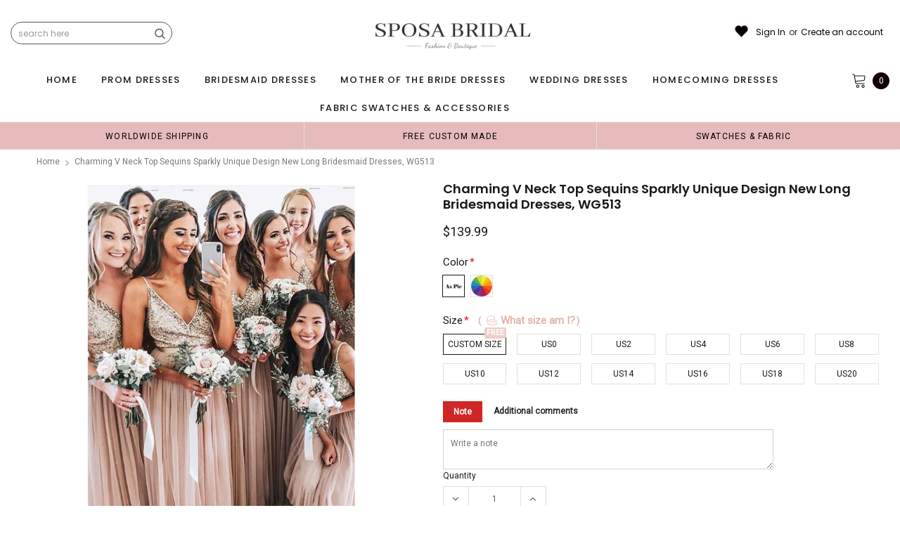

--- FILE ---
content_type: text/javascript; charset=utf-8
request_url: https://sposabridal.com/products/charming-v-neck-top-sequins-sparkly-unique-design-new-long-bridesmaid-dresses-wg513.js
body_size: 1857
content:
{"id":2117996183606,"title":"Charming V Neck Top Sequins Sparkly Unique Design New Long Bridesmaid Dresses, WG513","handle":"charming-v-neck-top-sequins-sparkly-unique-design-new-long-bridesmaid-dresses-wg513","description":"\u003cp\u003eCharming V Neck Top Sequins Sparkly Unique Design New Long Bridesmaid Dresses, WG513\u003cbr\u003e\u003cstrong\u003eDescription\u003c\/strong\u003e\u003cspan\u003e:\u003c\/span\u003e\u003cbr\u003e\u003cspan\u003e1. Material: sequin, tulle, pongee.\u003c\/span\u003e\u003cbr\u003e\u003cspan\u003e2. Color: custom colors are welcome, please \u003c\/span\u003e\u003cspan style=\"color: #562766;\"\u003e\u003ca href=\"https:\/\/sposabridal.com\/pages\/frontpage\" style=\"color: #562766;\"\u003e\u003cstrong\u003eContact us\u003c\/strong\u003e\u003c\/a\u003e\u003c\/span\u003e\u003cspan\u003e and tell us style number, we will send you color charts to choose.\u003c\/span\u003e\u003cbr\u003e\u003cspan\u003e3. Size: standard size or custom size, if you need custom service, we need following measurements, please leave information in the note of shopping cart. * are necessary.\u003c\/span\u003e\u003cbr\u003e\u003cstrong\u003e*bust\u003c\/strong\u003e\u003cspan\u003e _______ cm\/inch\u003c\/span\u003e\u003cbr\u003e\u003cstrong\u003e*waist\u003c\/strong\u003e\u003cspan\u003e _______cm\/inch\u003c\/span\u003e\u003cbr\u003e\u003cstrong\u003e*hips\u003c\/strong\u003e\u003cspan\u003e _______cm\/inch\u003c\/span\u003e\u003cbr\u003e\u003cspan\u003eshoulder to shoulder _______cm\/inch (from back of shoulder)\u003c\/span\u003e\u003cbr\u003e\u003cspan\u003eshoulder to bust _______cm\/inch (from middle shoulder to nipple)\u003c\/span\u003e\u003cbr\u003e\u003cspan\u003eshoulder to waist _______cm\/inch (from middle of shoulder to natural waist)\u003c\/span\u003e\u003cbr\u003e\u003cstrong\u003e*shoulder to floor with shoes on\u003c\/strong\u003e\u003cspan\u003e _______cm\/inch (from middle of shoulder over nipple to floor with shoes on)\u003c\/span\u003e\u003cbr\u003e\u003cspan\u003enipple to nipple _______cm\/inch\u003c\/span\u003e\u003cbr\u003e\u003cspan\u003earmhole _________cm\/inch (end of arm)\u003c\/span\u003e\u003cbr\u003e\u003cspan\u003e4. Delivery time:\u003c\/span\u003e\u003cbr\u003e\u003cspan\u003eRush order: within 20 natural days or even earlier.\u003c\/span\u003e\u003cbr\u003e\u003cspan\u003eNormal time: within 35 natural days.\u003c\/span\u003e\u003cbr\u003e\u003cspan\u003e5. Shipping: by UPS or DHL or some special airline.\u003c\/span\u003e\u003cbr\u003e\u003cspan\u003e6. Payment: Credit Card, PayPal, bank transfer, western union and so on.\u003c\/span\u003e\u003c\/p\u003e","published_at":"2019-05-15T14:17:36+08:00","created_at":"2019-05-15T14:17:36+08:00","vendor":"SposaBridal","type":"Dress","tags":["150-200","bridesmaid dress","bridesmaid dresses","cheap","cheap bridesmaid dresses","cheap dress","discount","dress","dress for maid of honor","dress for wedding","dresses","dresses for maid of honor","evening dress","floor-length bridesmaid dress","gown","homecoming dress","junior bridesmaid dresses","long bridesmaid dress","long bridesmaid dresses","long prom dress","long prom dresses","maxi bridesmaid dress","maxi bridesmaid dresses","new arrival dresses","occasion dress","pretty dresses","prom","prom dress","prom dresses","sexy","sexy bridesmaid dresses","wedding","wedding bridesmaid ball gown","wedding guest dress","wedding guest dresses","wedding party","wedding party dress","women dress","women wedding party dresses"],"price":13999,"price_min":13999,"price_max":13999,"available":true,"price_varies":false,"compare_at_price":null,"compare_at_price_min":0,"compare_at_price_max":0,"compare_at_price_varies":false,"variants":[{"id":20382350540854,"title":"Custom Size \/ Picture Color","option1":"Custom Size","option2":"Picture Color","option3":null,"sku":"BF31","requires_shipping":true,"taxable":true,"featured_image":null,"available":true,"name":"Charming V Neck Top Sequins Sparkly Unique Design New Long Bridesmaid Dresses, WG513 - Custom Size \/ Picture Color","public_title":"Custom Size \/ Picture Color","options":["Custom Size","Picture Color"],"price":13999,"weight":900,"compare_at_price":null,"inventory_quantity":28,"inventory_management":"shopify","inventory_policy":"deny","barcode":"","requires_selling_plan":false,"selling_plan_allocations":[]},{"id":20382350573622,"title":"Custom Size \/ Custom Color(leaving a note)","option1":"Custom Size","option2":"Custom Color(leaving a note)","option3":null,"sku":"78C6","requires_shipping":true,"taxable":true,"featured_image":null,"available":true,"name":"Charming V Neck Top Sequins Sparkly Unique Design New Long Bridesmaid Dresses, WG513 - Custom Size \/ Custom Color(leaving a note)","public_title":"Custom Size \/ Custom Color(leaving a note)","options":["Custom Size","Custom Color(leaving a note)"],"price":13999,"weight":900,"compare_at_price":null,"inventory_quantity":28,"inventory_management":"shopify","inventory_policy":"deny","barcode":"","requires_selling_plan":false,"selling_plan_allocations":[]},{"id":20382350671926,"title":"US0 \/ Picture Color","option1":"US0","option2":"Picture Color","option3":null,"sku":"3752","requires_shipping":true,"taxable":true,"featured_image":null,"available":true,"name":"Charming V Neck Top Sequins Sparkly Unique Design New Long Bridesmaid Dresses, WG513 - US0 \/ Picture Color","public_title":"US0 \/ Picture Color","options":["US0","Picture Color"],"price":13999,"weight":900,"compare_at_price":null,"inventory_quantity":28,"inventory_management":"shopify","inventory_policy":"deny","barcode":"","requires_selling_plan":false,"selling_plan_allocations":[]},{"id":20382350704694,"title":"US0 \/ Custom Color(leaving a note)","option1":"US0","option2":"Custom Color(leaving a note)","option3":null,"sku":"E5C1","requires_shipping":true,"taxable":true,"featured_image":null,"available":true,"name":"Charming V Neck Top Sequins Sparkly Unique Design New Long Bridesmaid Dresses, WG513 - US0 \/ Custom Color(leaving a note)","public_title":"US0 \/ Custom Color(leaving a note)","options":["US0","Custom Color(leaving a note)"],"price":13999,"weight":900,"compare_at_price":null,"inventory_quantity":28,"inventory_management":"shopify","inventory_policy":"deny","barcode":"","requires_selling_plan":false,"selling_plan_allocations":[]},{"id":20382350802998,"title":"US2 \/ Picture Color","option1":"US2","option2":"Picture Color","option3":null,"sku":"453D","requires_shipping":true,"taxable":true,"featured_image":null,"available":true,"name":"Charming V Neck Top Sequins Sparkly Unique Design New Long Bridesmaid Dresses, WG513 - US2 \/ Picture Color","public_title":"US2 \/ Picture Color","options":["US2","Picture Color"],"price":13999,"weight":900,"compare_at_price":null,"inventory_quantity":28,"inventory_management":"shopify","inventory_policy":"deny","barcode":"","requires_selling_plan":false,"selling_plan_allocations":[]},{"id":20382350835766,"title":"US2 \/ Custom Color(leaving a note)","option1":"US2","option2":"Custom Color(leaving a note)","option3":null,"sku":"B6DF","requires_shipping":true,"taxable":true,"featured_image":null,"available":true,"name":"Charming V Neck Top Sequins Sparkly Unique Design New Long Bridesmaid Dresses, WG513 - US2 \/ Custom Color(leaving a note)","public_title":"US2 \/ Custom Color(leaving a note)","options":["US2","Custom Color(leaving a note)"],"price":13999,"weight":900,"compare_at_price":null,"inventory_quantity":28,"inventory_management":"shopify","inventory_policy":"deny","barcode":"","requires_selling_plan":false,"selling_plan_allocations":[]},{"id":20382350934070,"title":"US4 \/ Picture Color","option1":"US4","option2":"Picture Color","option3":null,"sku":"56CD","requires_shipping":true,"taxable":true,"featured_image":null,"available":true,"name":"Charming V Neck Top Sequins Sparkly Unique Design New Long Bridesmaid Dresses, WG513 - US4 \/ Picture Color","public_title":"US4 \/ Picture Color","options":["US4","Picture Color"],"price":13999,"weight":900,"compare_at_price":null,"inventory_quantity":28,"inventory_management":"shopify","inventory_policy":"deny","barcode":"","requires_selling_plan":false,"selling_plan_allocations":[]},{"id":20382350966838,"title":"US4 \/ Custom Color(leaving a note)","option1":"US4","option2":"Custom Color(leaving a note)","option3":null,"sku":"85E5","requires_shipping":true,"taxable":true,"featured_image":null,"available":true,"name":"Charming V Neck Top Sequins Sparkly Unique Design New Long Bridesmaid Dresses, WG513 - US4 \/ Custom Color(leaving a note)","public_title":"US4 \/ Custom Color(leaving a note)","options":["US4","Custom Color(leaving a note)"],"price":13999,"weight":900,"compare_at_price":null,"inventory_quantity":28,"inventory_management":"shopify","inventory_policy":"deny","barcode":"","requires_selling_plan":false,"selling_plan_allocations":[]},{"id":20382351065142,"title":"US6 \/ Picture Color","option1":"US6","option2":"Picture Color","option3":null,"sku":"1545","requires_shipping":true,"taxable":true,"featured_image":null,"available":true,"name":"Charming V Neck Top Sequins Sparkly Unique Design New Long Bridesmaid Dresses, WG513 - US6 \/ Picture Color","public_title":"US6 \/ Picture Color","options":["US6","Picture Color"],"price":13999,"weight":900,"compare_at_price":null,"inventory_quantity":28,"inventory_management":"shopify","inventory_policy":"deny","barcode":"","requires_selling_plan":false,"selling_plan_allocations":[]},{"id":20382351097910,"title":"US6 \/ Custom Color(leaving a note)","option1":"US6","option2":"Custom Color(leaving a note)","option3":null,"sku":"EF03","requires_shipping":true,"taxable":true,"featured_image":null,"available":true,"name":"Charming V Neck Top Sequins Sparkly Unique Design New Long Bridesmaid Dresses, WG513 - US6 \/ Custom Color(leaving a note)","public_title":"US6 \/ Custom Color(leaving a note)","options":["US6","Custom Color(leaving a note)"],"price":13999,"weight":900,"compare_at_price":null,"inventory_quantity":28,"inventory_management":"shopify","inventory_policy":"deny","barcode":"","requires_selling_plan":false,"selling_plan_allocations":[]},{"id":20382351196214,"title":"US8 \/ Picture Color","option1":"US8","option2":"Picture Color","option3":null,"sku":"C859","requires_shipping":true,"taxable":true,"featured_image":null,"available":true,"name":"Charming V Neck Top Sequins Sparkly Unique Design New Long Bridesmaid Dresses, WG513 - US8 \/ Picture Color","public_title":"US8 \/ Picture Color","options":["US8","Picture Color"],"price":13999,"weight":900,"compare_at_price":null,"inventory_quantity":28,"inventory_management":"shopify","inventory_policy":"deny","barcode":"","requires_selling_plan":false,"selling_plan_allocations":[]},{"id":20382351228982,"title":"US8 \/ Custom Color(leaving a note)","option1":"US8","option2":"Custom Color(leaving a note)","option3":null,"sku":"6F83","requires_shipping":true,"taxable":true,"featured_image":null,"available":true,"name":"Charming V Neck Top Sequins Sparkly Unique Design New Long Bridesmaid Dresses, WG513 - US8 \/ Custom Color(leaving a note)","public_title":"US8 \/ Custom Color(leaving a note)","options":["US8","Custom Color(leaving a note)"],"price":13999,"weight":900,"compare_at_price":null,"inventory_quantity":28,"inventory_management":"shopify","inventory_policy":"deny","barcode":"","requires_selling_plan":false,"selling_plan_allocations":[]},{"id":20382351327286,"title":"US10 \/ Picture Color","option1":"US10","option2":"Picture Color","option3":null,"sku":"EF81","requires_shipping":true,"taxable":true,"featured_image":null,"available":true,"name":"Charming V Neck Top Sequins Sparkly Unique Design New Long Bridesmaid Dresses, WG513 - US10 \/ Picture Color","public_title":"US10 \/ Picture Color","options":["US10","Picture Color"],"price":13999,"weight":900,"compare_at_price":null,"inventory_quantity":28,"inventory_management":"shopify","inventory_policy":"deny","barcode":"","requires_selling_plan":false,"selling_plan_allocations":[]},{"id":20382351360054,"title":"US10 \/ Custom Color(leaving a note)","option1":"US10","option2":"Custom Color(leaving a note)","option3":null,"sku":"5D3B","requires_shipping":true,"taxable":true,"featured_image":null,"available":true,"name":"Charming V Neck Top Sequins Sparkly Unique Design New Long Bridesmaid Dresses, WG513 - US10 \/ Custom Color(leaving a note)","public_title":"US10 \/ Custom Color(leaving a note)","options":["US10","Custom Color(leaving a note)"],"price":13999,"weight":900,"compare_at_price":null,"inventory_quantity":28,"inventory_management":"shopify","inventory_policy":"deny","barcode":"","requires_selling_plan":false,"selling_plan_allocations":[]},{"id":20382351458358,"title":"US12 \/ Picture Color","option1":"US12","option2":"Picture Color","option3":null,"sku":"6DDC","requires_shipping":true,"taxable":true,"featured_image":null,"available":true,"name":"Charming V Neck Top Sequins Sparkly Unique Design New Long Bridesmaid Dresses, WG513 - US12 \/ Picture Color","public_title":"US12 \/ Picture Color","options":["US12","Picture Color"],"price":13999,"weight":900,"compare_at_price":null,"inventory_quantity":28,"inventory_management":"shopify","inventory_policy":"deny","barcode":"","requires_selling_plan":false,"selling_plan_allocations":[]},{"id":20382351491126,"title":"US12 \/ Custom Color(leaving a note)","option1":"US12","option2":"Custom Color(leaving a note)","option3":null,"sku":"6AF5","requires_shipping":true,"taxable":true,"featured_image":null,"available":true,"name":"Charming V Neck Top Sequins Sparkly Unique Design New Long Bridesmaid Dresses, WG513 - US12 \/ Custom Color(leaving a note)","public_title":"US12 \/ Custom Color(leaving a note)","options":["US12","Custom Color(leaving a note)"],"price":13999,"weight":900,"compare_at_price":null,"inventory_quantity":28,"inventory_management":"shopify","inventory_policy":"deny","barcode":"","requires_selling_plan":false,"selling_plan_allocations":[]},{"id":20382351589430,"title":"US14 \/ Picture Color","option1":"US14","option2":"Picture Color","option3":null,"sku":"77EA","requires_shipping":true,"taxable":true,"featured_image":null,"available":true,"name":"Charming V Neck Top Sequins Sparkly Unique Design New Long Bridesmaid Dresses, WG513 - US14 \/ Picture Color","public_title":"US14 \/ Picture Color","options":["US14","Picture Color"],"price":13999,"weight":900,"compare_at_price":null,"inventory_quantity":28,"inventory_management":"shopify","inventory_policy":"deny","barcode":"","requires_selling_plan":false,"selling_plan_allocations":[]},{"id":20382351654966,"title":"US14 \/ Custom Color(leaving a note)","option1":"US14","option2":"Custom Color(leaving a note)","option3":null,"sku":"794F","requires_shipping":true,"taxable":true,"featured_image":null,"available":true,"name":"Charming V Neck Top Sequins Sparkly Unique Design New Long Bridesmaid Dresses, WG513 - US14 \/ Custom Color(leaving a note)","public_title":"US14 \/ Custom Color(leaving a note)","options":["US14","Custom Color(leaving a note)"],"price":13999,"weight":900,"compare_at_price":null,"inventory_quantity":28,"inventory_management":"shopify","inventory_policy":"deny","barcode":"","requires_selling_plan":false,"selling_plan_allocations":[]},{"id":20382351753270,"title":"US16 \/ Picture Color","option1":"US16","option2":"Picture Color","option3":null,"sku":"09F9","requires_shipping":true,"taxable":true,"featured_image":null,"available":true,"name":"Charming V Neck Top Sequins Sparkly Unique Design New Long Bridesmaid Dresses, WG513 - US16 \/ Picture Color","public_title":"US16 \/ Picture Color","options":["US16","Picture Color"],"price":13999,"weight":900,"compare_at_price":null,"inventory_quantity":28,"inventory_management":"shopify","inventory_policy":"deny","barcode":"","requires_selling_plan":false,"selling_plan_allocations":[]},{"id":20382351786038,"title":"US16 \/ Custom Color(leaving a note)","option1":"US16","option2":"Custom Color(leaving a note)","option3":null,"sku":"DB7E","requires_shipping":true,"taxable":true,"featured_image":null,"available":true,"name":"Charming V Neck Top Sequins Sparkly Unique Design New Long Bridesmaid Dresses, WG513 - US16 \/ Custom Color(leaving a note)","public_title":"US16 \/ Custom Color(leaving a note)","options":["US16","Custom Color(leaving a note)"],"price":13999,"weight":900,"compare_at_price":null,"inventory_quantity":28,"inventory_management":"shopify","inventory_policy":"deny","barcode":"","requires_selling_plan":false,"selling_plan_allocations":[]},{"id":20382351884342,"title":"US18 \/ Picture Color","option1":"US18","option2":"Picture Color","option3":null,"sku":"88D3","requires_shipping":true,"taxable":true,"featured_image":null,"available":true,"name":"Charming V Neck Top Sequins Sparkly Unique Design New Long Bridesmaid Dresses, WG513 - US18 \/ Picture Color","public_title":"US18 \/ Picture Color","options":["US18","Picture Color"],"price":13999,"weight":900,"compare_at_price":null,"inventory_quantity":28,"inventory_management":"shopify","inventory_policy":"deny","barcode":"","requires_selling_plan":false,"selling_plan_allocations":[]},{"id":20382351917110,"title":"US18 \/ Custom Color(leaving a note)","option1":"US18","option2":"Custom Color(leaving a note)","option3":null,"sku":"8BD4","requires_shipping":true,"taxable":true,"featured_image":null,"available":true,"name":"Charming V Neck Top Sequins Sparkly Unique Design New Long Bridesmaid Dresses, WG513 - US18 \/ Custom Color(leaving a note)","public_title":"US18 \/ Custom Color(leaving a note)","options":["US18","Custom Color(leaving a note)"],"price":13999,"weight":900,"compare_at_price":null,"inventory_quantity":28,"inventory_management":"shopify","inventory_policy":"deny","barcode":"","requires_selling_plan":false,"selling_plan_allocations":[]},{"id":20382352015414,"title":"US20 \/ Picture Color","option1":"US20","option2":"Picture Color","option3":null,"sku":"85B7","requires_shipping":true,"taxable":true,"featured_image":null,"available":true,"name":"Charming V Neck Top Sequins Sparkly Unique Design New Long Bridesmaid Dresses, WG513 - US20 \/ Picture Color","public_title":"US20 \/ Picture Color","options":["US20","Picture Color"],"price":13999,"weight":900,"compare_at_price":null,"inventory_quantity":28,"inventory_management":"shopify","inventory_policy":"deny","barcode":"","requires_selling_plan":false,"selling_plan_allocations":[]},{"id":20382352048182,"title":"US20 \/ Custom Color(leaving a note)","option1":"US20","option2":"Custom Color(leaving a note)","option3":null,"sku":"60B1","requires_shipping":true,"taxable":true,"featured_image":null,"available":true,"name":"Charming V Neck Top Sequins Sparkly Unique Design New Long Bridesmaid Dresses, WG513 - US20 \/ Custom Color(leaving a note)","public_title":"US20 \/ Custom Color(leaving a note)","options":["US20","Custom Color(leaving a note)"],"price":13999,"weight":900,"compare_at_price":null,"inventory_quantity":28,"inventory_management":"shopify","inventory_policy":"deny","barcode":"","requires_selling_plan":false,"selling_plan_allocations":[]}],"images":["\/\/cdn.shopify.com\/s\/files\/1\/1468\/5418\/products\/Charming_V_Neck_Top_Sequins_Sparkly_Unique_Deisgn_New_Long_Bridesmaid_Dresses_2.jpg?v=1557901247","\/\/cdn.shopify.com\/s\/files\/1\/1468\/5418\/products\/cc_776ee2f1-85ed-4faf-b69e-1d16f10c0d84.jpg?v=1641779546","\/\/cdn.shopify.com\/s\/files\/1\/1468\/5418\/products\/CharmingVNeckTopSequinsSparklyUniqueDesignNewLongBridesmaidDresses_WG513.jpg?v=1641779544"],"featured_image":"\/\/cdn.shopify.com\/s\/files\/1\/1468\/5418\/products\/Charming_V_Neck_Top_Sequins_Sparkly_Unique_Deisgn_New_Long_Bridesmaid_Dresses_2.jpg?v=1557901247","options":[{"name":"Size","position":1,"values":["Custom Size","US0","US2","US4","US6","US8","US10","US12","US14","US16","US18","US20"]},{"name":"Color","position":2,"values":["Picture Color","Custom Color(leaving a note)"]}],"url":"\/products\/charming-v-neck-top-sequins-sparkly-unique-design-new-long-bridesmaid-dresses-wg513","media":[{"alt":null,"id":2154907369561,"position":1,"preview_image":{"aspect_ratio":1.0,"height":800,"width":800,"src":"https:\/\/cdn.shopify.com\/s\/files\/1\/1468\/5418\/products\/Charming_V_Neck_Top_Sequins_Sparkly_Unique_Deisgn_New_Long_Bridesmaid_Dresses_2.jpg?v=1557901247"},"aspect_ratio":1.0,"height":800,"media_type":"image","src":"https:\/\/cdn.shopify.com\/s\/files\/1\/1468\/5418\/products\/Charming_V_Neck_Top_Sequins_Sparkly_Unique_Deisgn_New_Long_Bridesmaid_Dresses_2.jpg?v=1557901247","width":800},{"alt":null,"id":21170406948953,"position":2,"preview_image":{"aspect_ratio":0.75,"height":800,"width":600,"src":"https:\/\/cdn.shopify.com\/s\/files\/1\/1468\/5418\/products\/cc_776ee2f1-85ed-4faf-b69e-1d16f10c0d84.jpg?v=1641779546"},"aspect_ratio":0.75,"height":800,"media_type":"image","src":"https:\/\/cdn.shopify.com\/s\/files\/1\/1468\/5418\/products\/cc_776ee2f1-85ed-4faf-b69e-1d16f10c0d84.jpg?v=1641779546","width":600},{"alt":null,"id":21170406916185,"position":3,"preview_image":{"aspect_ratio":0.566,"height":1130,"width":640,"src":"https:\/\/cdn.shopify.com\/s\/files\/1\/1468\/5418\/products\/CharmingVNeckTopSequinsSparklyUniqueDesignNewLongBridesmaidDresses_WG513.jpg?v=1641779544"},"aspect_ratio":0.566,"height":1130,"media_type":"image","src":"https:\/\/cdn.shopify.com\/s\/files\/1\/1468\/5418\/products\/CharmingVNeckTopSequinsSparklyUniqueDesignNewLongBridesmaidDresses_WG513.jpg?v=1641779544","width":640}],"requires_selling_plan":false,"selling_plan_groups":[]}